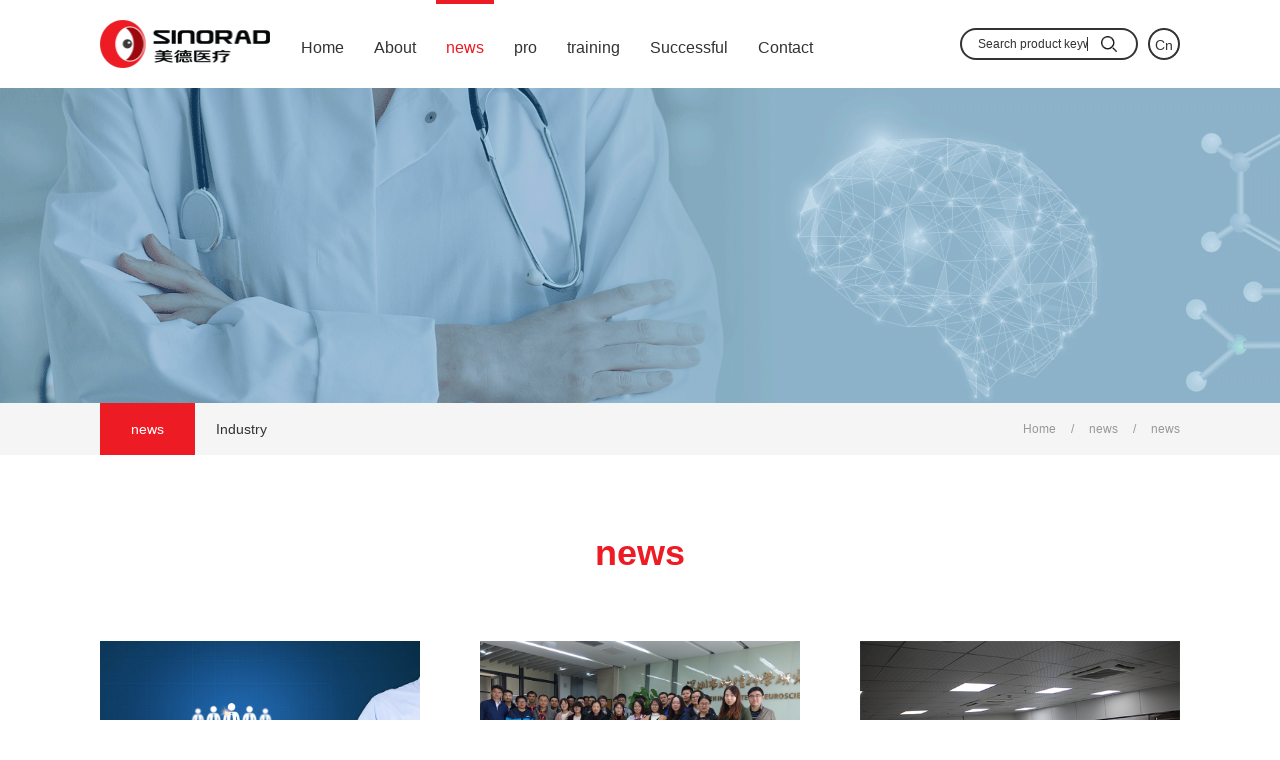

--- FILE ---
content_type: text/html; charset=utf-8
request_url: http://sinorad.com/en-news-dynamic.html?page=11
body_size: 6196
content:
<!DOCTYPE html>
<html>

<head>
  <meta charset="utf-8">
  <!-- 公用mate、link调用 -->
    <title>news</title>
<meta name="keywords" content="news"/>
<meta name="description" content="news"/>
<meta http-equiv="X-UA-Compatible" content="IE=edge">
<meta name="viewport" content="width=device-width,initial-scale=1,minimum-scale=1,maximum-scale=1,user-scalable=no" />
<meta name="format-detection" content="telephone=no" />
<meta name="apple-mobile-web-app-capable" content="yes" />
<meta name="apple-mobile-web-app-status-bar-style" content="white" />
<meta name="apple-mobile-web-app-capable" content="yes">
<link rel="shortcut icon" href="/uploads/log/log.ico"/>
<link rel="bookmark" href="/uploads/log/log.ico"/>
<link rel="stylesheet" href="/webfile/en/layui/css/layui.css">
<link rel="stylesheet" href="/webfile/en/css/bootstrap.css">
<link rel="stylesheet" href="/webfile/en/css/reset.css">
<link rel="stylesheet" href="/webfile/en/css/common.css">
<link rel="stylesheet" href="/webfile/en/css/baguetteBox.css">
<script src='/webfile/en/js/jquery-3.5.1.min.js' charset='utf-8'></script>
<script src="/webfile/en/js/jquery.lazyload.min.js"></script>
<script src="/webfile/en/js/baguetteBox.js"></script>
<script src="/webfile/en/js/scrollReveal.js"></script>

  <!-- 公用mate、link调用 -->
  <link rel="stylesheet" href="/webfile/en/css/swiper.min.css"><!-- 滚动图样式 -->
  <link rel="stylesheet" href="/webfile/en/css/child.css">
  <link rel="stylesheet" href="/webfile/en/css/news.css">
  <!-- Modernizr 检测用户浏览器HTML5和CSS3能力-->
  <script type="text/javascript" src="/webfile/en/js/modernizr.js"></script>
  <!-- HTML5 shim and Respond.js IE8 support of HTML5 elements and media queries -->
  <!--[if lt IE 9]>
	  <script src="/webfile/en/js/html5shiv.min.js"></script>
	  <script src="/webfile/en/js/respond.min.js"></script>
	<![endif]-->
</head>

<body>
  <!-- 头部 开始 -->
  <div class="header">
	<div class="container">
		<div class="header-content clearfix">
			<div class="left-logo">
				<a href="/en/index.html">
					<div class="logo-box">
						<img src="/uploads/log/log.png" alt="Shenzhen Sinorad Medical Electronics Co., Ltd.,">
					</div>
				</a>
			</div>
			<div class="nav">
				<div class="nav-title clearfix">
					<h3 class="fl">Catalogue</h3>
					<img alt="" class="fr nav-close" src="/webfile/en/images/icon/icon-nav-close.png">
				</div>
				<ul class="nav-list clearfix">
					<li class="first-nav" id="in1">
						<h3><a href="/en/index.html">Home</a></h3>
					</li>
											<li class="first-nav" id="in2">
							<h3>
								<a href="/en/about.html" title="About">About</a>
								<i class="layui-icon layui-icon-down second-navbtn"></i>
							</h3>
							<div class="sec-nav">
								<ul>
																			<li>
											<h5><a href="/en-about-intro.html" title="Company Profile">Company Profile</a></h5>
										</li>
																			<li>
											<h5><a href="/en-about-culture.html" title="development history">development history</a></h5>
										</li>
																			<li>
											<h5><a href="/en-about-process.html" title="Culture">Culture</a></h5>
										</li>
																			<li>
											<h5><a href="/en-about-certificate.html" title="Qualification certificate">Qualification certificate</a></h5>
										</li>
																			<li>
											<h5><a href="/en-about-concept.html" title="Talent concept">Talent concept</a></h5>
										</li>
																			<li>
											<h5><a href="/en-about-experts.html" title="experts">experts</a></h5>
										</li>
																	</ul>
							</div>
						</li>
												<li class="first-nav" id="in3">
							<h3>
								<a href="/en/news.html" title="news">news</a>
								<i class="layui-icon layui-icon-down second-navbtn"></i>
							</h3>
							<div class="sec-nav">
								<ul>
																			<li>
											<h5><a href="/en-news-dynamic.html" title="news">news</a></h5>
										</li>
																			<li>
											<h5><a href="/en-news-27.html" title="Industry">Industry</a></h5>
										</li>
																	</ul>
							</div>
						</li>
													<li class="first-nav" id="in4">
								<h3>
									<a href="/en/pro.html" title="pro">pro</a>
									<i class="layui-icon layui-icon-down second-navbtn"></i>
								</h3>
								<div class="sec-nav">
									<ul>
																					<li>
												<h5><a href="/en-pro-28.html" title="Brain">Brain</a></h5>
											</li>
																					<li>
												<h5><a href="/en-pro-29.html" title="Image">Image</a></h5>
											</li>
																					<li>
												<h5><a href="/en-pro-30.html" title="Research">Research</a></h5>
											</li>
																					<li>
												<h5><a href="/en-pro-31.html" title="相关软件 data">相关软件 data</a></h5>
											</li>
																			</ul>
								</div>
							</li>
													<li class="first-nav" id="in5">
								<h3>
									<a href="/en/train.html" title="training">training</a>
									<i class="layui-icon layui-icon-down second-navbtn"></i>
								</h3>
								<div class="sec-nav">
									<ul>
																					<li>
																									<h5><a href="/en-train-33.html" title="notification">notification</a></h5>
												
											</li>
																					<li>
																									<h5><a href="/en-train-34.html" title="Download">Download</a></h5>
												
											</li>
																					<li>
																									<h5><a href="https://applqvemzai7755.pc.xiaoe-tech.com/index" target="_blank" title="lecture">lecture</a></h5>
												
											</li>
																			</ul>
								</div>
							</li>
													<li class="first-nav" id="in6">
								<h3>
									<a href="/en/cases.html" title="Successful">Successful</a>
									<i class="layui-icon layui-icon-down second-navbtn"></i>
								</h3>
								<div class="sec-nav">
									<ul>
																					<li>
												<h5><a href="/en-cases-12.html" title="重点客户en">重点客户en</a></h5>
											</li>
																					<li>
												<h5><a href="/en-cases-14.html" title="客户代表作en">客户代表作en</a></h5>
											</li>
																			</ul>
								</div>
							</li>
													<li class="first-nav" id="in7">
								<h3>
									<a href="/en/contact.html" title="Contact">Contact</a>
									<i class="layui-icon layui-icon-down second-navbtn"></i>
								</h3>
								<div class="sec-nav">
									<ul>

																					<li>
												<h5><a href="/en-contact-13.html" title="contact">contact</a></h5>
											</li>
																					<li>
												<h5><a href="/en-contact-40.html" title="Join">Join</a></h5>
											</li>
																			</ul>
								</div>
							</li>
										</ul>

			</div>
			
			<div class="right-btn">
				<div class="nav-btn">
					<img src="/webfile/en/images/icon/icon-nav.png" alt="">
				</div>
			</div>

			<div class="right-control">
				<div class="search-box">
					<form action="/en/search.html" >
						<input type="hidden" name="token" value="333022c5ecc120958e76b34a93397fd7" />						<input type="text" name="title"  placeholder="Search product keywords">
						<button type="submit"></button>
						<a href="/en/search.html" class="mb-search"><img src="/webfile/en/images/icon/search.png" alt=""></a>
					</form>
				</div>
				<div class="language">
					<a href="/index.html">Cn</a>
				</div>
			</div>
		</div>
	</div>
	<div class="nav-bg"></div>
</div>
<div class="header-top"></div>
  <!-- 头部 结束 -->

  <!-- banner 开始 -->
  <div class="index-banner">
    <div class="pc-banner">
      <img src="/uploads/admin/image/20240605/4771e429c3b83dc46e39cbeb6f09dd9d.png" class="lazy img-auto" data-original="/uploads/admin/image/20240605/4771e429c3b83dc46e39cbeb6f09dd9d.png" alt="">
    </div>
    <div class="mb-banner">
      <img src="/uploads/admin/image/20240605/1d8695688f06c7b4f65c95831f35a592.png" class="lazy img-auto" data-original="/uploads/admin/image/20240605/1d8695688f06c7b4f65c95831f35a592.png" alt="">
    </div>
  </div>
  <!-- banner 结束 -->
  <!-- 内容开始 -->
  <div class="news">
    <div class="brand">
      <div class="container">
        <div class="brand-content">
          <div class="swiper-left">
            <div class="swiper-container">
              <div class="swiper-wrapper">
                                        <div class="swiper-slide active " >
                        <a href="/en-news-dynamic.html">news</a>
                      </div>
                                        <div class="swiper-slide " >
                        <a href="/en-news-27.html">Industry</a>
                      </div>
                  
              </div>
            </div>
          </div>
          <div class="nav-right">
            <span><a href="/en/index.html">Home</a><i>/</i><a href="/en/news.html">news</a><i>/</i><a href="/en-news-dynamic.html">news</a></span>
          </div>
        </div>
      </div>
    </div>
    <div class="inner-content">
      <div class="container">
        <div class="title" data-scroll-reveal="bottom and move 40px over .3s">
          <h1>news</h1>
        </div>
       <div class="news-content">
       <ul class="clearfix" id="list_box">
                              <li data-scroll-reveal="bottom and move 40px over .3s">
                    <a href="/en-news-show-398.html" title="美德医疗喜迎孔雀人才">
                      <div class="img-box">
                        <img src="/uploads/admin/image/50/2658/image/人才2_副本.jpg" class="img-auto lazy" data-original="/uploads/admin/image/50/2658/image/人才2_副本.jpg" onerror="this.onerror=null;this.src='/webfile/en/images/mr.jpg'"  alt="">
                      </div>
                      <div class="info-box">
                        <div class="date">2018-01-10</div>
                        <h3 class="ellipsis">美德医疗喜迎孔雀人才</h3>
                        <div class="news-more">Learn more<i class="arrow">&#xe600;</i></div>
                      </div>
                    </a>
                  </li>
                              <li data-scroll-reveal="bottom and move 40px over .3s">
                    <a href="/en-news-show-397.html" title="第二届Task_fMRI培训圆满结束_1">
                      <div class="img-box">
                        <img src="/uploads/admin/image/50/2657/image/DSC00935_副本.jpg" class="img-auto lazy" data-original="/uploads/admin/image/50/2657/image/DSC00935_副本.jpg" onerror="this.onerror=null;this.src='/webfile/en/images/mr.jpg'"  alt="">
                      </div>
                      <div class="info-box">
                        <div class="date">2017-12-20</div>
                        <h3 class="ellipsis">第二届Task_fMRI培训圆满结束_1</h3>
                        <div class="news-more">Learn more<i class="arrow">&#xe600;</i></div>
                      </div>
                    </a>
                  </li>
                              <li data-scroll-reveal="bottom and move 40px over .3s">
                    <a href="/en-news-show-135.html" title="美德医疗打开Task-fMRI技术培训新篇章en">
                      <div class="img-box">
                        <img src="/uploads/admin/image/20210712/3248cb91657f2f5ec3bbe0b8a8d45d51.png" class="img-auto lazy" data-original="/uploads/admin/image/20210712/3248cb91657f2f5ec3bbe0b8a8d45d51.png" onerror="this.onerror=null;this.src='/webfile/en/images/mr.jpg'"  alt="">
                      </div>
                      <div class="info-box">
                        <div class="date">2017-09-30</div>
                        <h3 class="ellipsis">美德医疗打开Task-fMRI技术培训新篇章en</h3>
                        <div class="news-more">Learn more<i class="arrow">&#xe600;</i></div>
                      </div>
                    </a>
                  </li>
                              <li data-scroll-reveal="bottom and move 40px over .3s">
                    <a href="/en-news-show-395.html" title="Task_fMRI_1">
                      <div class="img-box">
                        <img src="/uploads/admin/image/50/2650/image/IMG_4633.png" class="img-auto lazy" data-original="/uploads/admin/image/50/2650/image/IMG_4633.png" onerror="this.onerror=null;this.src='/webfile/en/images/mr.jpg'"  alt="">
                      </div>
                      <div class="info-box">
                        <div class="date">2017-09-21</div>
                        <h3 class="ellipsis">Task_fMRI_1</h3>
                        <div class="news-more">Learn more<i class="arrow">&#xe600;</i></div>
                      </div>
                    </a>
                  </li>
                              <li data-scroll-reveal="bottom and move 40px over .3s">
                    <a href="/en-news-show-394.html" title="1501636426728">
                      <div class="img-box">
                        <img src="/uploads/admin/image/50/2643/image/2.jpg" class="img-auto lazy" data-original="/uploads/admin/image/50/2643/image/2.jpg" onerror="this.onerror=null;this.src='/webfile/en/images/mr.jpg'"  alt="">
                      </div>
                      <div class="info-box">
                        <div class="date">2017-08-02</div>
                        <h3 class="ellipsis">1501636426728</h3>
                        <div class="news-more">Learn more<i class="arrow">&#xe600;</i></div>
                      </div>
                    </a>
                  </li>
                              <li data-scroll-reveal="bottom and move 40px over .3s">
                    <a href="/en-news-show-392.html" title="1499828881597">
                      <div class="img-box">
                        <img src="/uploads/admin/image/50/2639/image/1.jpg" class="img-auto lazy" data-original="/uploads/admin/image/50/2639/image/1.jpg" onerror="this.onerror=null;this.src='/webfile/en/images/mr.jpg'"  alt="">
                      </div>
                      <div class="info-box">
                        <div class="date">2017-07-12</div>
                        <h3 class="ellipsis">1499828881597</h3>
                        <div class="news-more">Learn more<i class="arrow">&#xe600;</i></div>
                      </div>
                    </a>
                  </li>
                    </ul>
           <if condition="count($arr) gt 0">
<div class="page01 clearfix">  
	<div class="paging-box"> <a class="num" href="/en-news-dynamic.html?page=10">＜</a> <a class="num" href="/en-news-dynamic.html?page=1">1</a> <a class="num" href="/en-news-dynamic.html?page=2">2</a> <a class="num">...</a> <a class="num" href="/en-news-dynamic.html?page=8">8</a> <a class="num" href="/en-news-dynamic.html?page=9">9</a> <a class="num" href="/en-news-dynamic.html?page=10">10</a> <a class="current">11</a> <a class="num" href="/en-news-dynamic.html?page=12">12</a> <a class="num" href="/en-news-dynamic.html?page=13">13</a> <a class="num" href="/en-news-dynamic.html?page=14">14</a> <a class="num">...</a> <a class="num" href="/en-news-dynamic.html?page=41">41</a> <a class="num" href="/en-news-dynamic.html?page=42">42</a>  <a class="num" href="/en-news-dynamic.html?page=12">＞</a>   <input class="turn" type="text" id="topage"  onblur="checkRate();" onkeyup="checkRate();" onafterpaste="checkRate();"/> <input class="go" type="button" id="gopage" value="GO" rel="/en-news-dynamic.html?page=1"/> </div></div>
<div class="list-more">
	<a class="loadmore-style loadmore-btn" href="javascript://;">Load more<i class="layui-icon layui-icon-addition"></i></a>
</div>
       </div>
      </div>
    </div>
  </div>

  <!-- 内容结束 -->

  <!-- 底部 开始 -->
  <div class="footer">
	<div class="container">
		<div class="footer-content clearfix">

			<div class="footer-nav">
									<dl>
						<dt>About<i class="iconfont">&#xe612;</i></dt>
														<dd><a href="/en-about-intro.html" title="Company Profile">Company Profile</a></dd>
															<dd><a href="/en-about-culture.html" title="development history">development history</a></dd>
															<dd><a href="/en-about-process.html" title="Culture">Culture</a></dd>
															<dd><a href="/en-about-certificate.html" title="Qualification certificate">Qualification certificate</a></dd>
															<dd><a href="/en-about-concept.html" title="Talent concept">Talent concept</a></dd>
															<dd><a href="/en-about-experts.html" title="experts">experts</a></dd>
												</dl>
									<dl>
						<dt>news<i class="iconfont">&#xe612;</i></dt>
														<dd><a href="/en-news-dynamic.html" title="news">news</a></dd>
															<dd><a href="/en-news-27.html" title="Industry">Industry</a></dd>
												</dl>
									<dl>
						<dt>pro<i class="iconfont">&#xe612;</i></dt>
														<dd><a href="/en-pro-28.html" title="Brain">Brain</a></dd>
															<dd><a href="/en-pro-29.html" title="Image">Image</a></dd>
															<dd><a href="/en-pro-30.html" title="Research">Research</a></dd>
															<dd><a href="/en-pro-31.html" title="相关软件 data">相关软件 data</a></dd>
												</dl>
									<dl>
						<dt>training<i class="iconfont">&#xe612;</i></dt>
															<dd><a href="/en-train-33.html" title="notification">notification</a></dd>
																	<dd><a href="/en-train-34.html" title="Download">Download</a></dd>
																	<dd><a href="https://applqvemzai7755.pc.xiaoe-tech.com/index" target="_blank" title="lecture">lecture</a></dd>
													</dl>
									<dl>
						<dt>Successful<i class="iconfont">&#xe612;</i></dt>
														<dd><a href="/en-cases-12.html" title="重点客户en">重点客户en</a></dd>
															<dd><a href="/en-cases-14.html" title="客户代表作en">客户代表作en</a></dd>
												</dl>
									<dl>
						<dt>Contact<i class="iconfont">&#xe612;</i></dt>
														<dd><a href="/en-contact-13.html" title="contact">contact</a></dd>
															<dd><a href="/en-contact-40.html" title="Join">Join</a></dd>
												</dl>
							</div>
			<div class="footer-left">
				<div class="footer-contact">
					<h6>Contact information</h6>
					<div class="company-info">
						<h5><i><img src="/webfile/en/images/icon/local.png" alt=""></i><span>Address：3A1&3B2, Block AB, Building 8, Xinghua Industrial Building, 4 Gongye 6th Road, Huaguoshan Community, Zhaoshang Street, Nanshan District, Shenzhen</span></h5>
						<h5><i><img src="/webfile/en/images/icon/phone.png" alt=""></i><span>Telephone：0755-26861119</span></h5>
						<h5><i><img src="/webfile/en/images/icon/fox.png" alt=""></i><span>Fax：0755-26862769</span></h5>
						<h5><i><img src="/webfile/en/images/icon/tel.png" alt=""></i><span>After-Sale Service Hotline：4008-658-268</span></h5>
						<!--<h5><i><img src="/webfile/en/images/icon/tel.png" alt=""></i><span>Sales service hotline：</span></h5>-->
						<h5><i><img src="/webfile/en/images/icon/email.png" alt=""></i><span>Email：webmaster@sinorad.com</span></h5>
						<h5><i class="wechat-ico"><img class="noColor" src="/webfile/en/images/icon/wechat.png" alt=""><img class="colorful" src="/webfile/en/images/icon/wechat-active.png" alt=""></i><div class="wechat-box">
								<img src="/uploads/log/wx.jpg" alt="">
								<span>Official account</span>
							</div>
						</h5>
					</div>
				</div>
			</div>
		</div>
	</div>
	<div class="copyright">
		<div class="container clearfix">
			<p class="cp-left fl"><img src="/webfile/en/images/ht/police.png" alt=""> © 2021  Shenzhen Sinorad Medical Electronic Co., Ltd. All rights reserved<a href="http://beian.miit.gov.cn/" target="_blank">YUE ICP No. 11044252</a><a href="javascript:;">互联网药品信息服务备案编号:粤网药信备字(2025)第00866号</a></p>
			<p class="cp-right fr">
				<a href="/en-fwtk.html"  rel="nofollow">Terms of service</a>
				<!--<span> | </span>
				<a href="/en/contact.html"  rel="nofollow">Technical support</a>-->
			</p>
		</div>
	</div>
</div>







  <!-- 底部 结束 -->
  <script src='/webfile/en/js/public.js' charset='utf-8'></script><!-- 公用JS -->
  <script src="/webfile/en/js/swiper4.min.js"></script><!-- 滚动图插件 -->
  <script type="text/javascript">
//分页搜索
$("#gopage").click(function(){
	var gourl=$(this).attr("rel");
	var p=parseInt($("#topage").val());
	if(!isNaN(p) && p>0){
		location.href=gourl.replace(/page=1/g,"page="+p);
	}
});

//输入数字
function checkRate(){    
	var nubmer = parseInt($("#topage").val());
	if(isNaN(nubmer)||nubmer<=0||!(/^\d+$/.test(nubmer))){ 
		$("#topage").val("");
		return false; 
	} 
}

var ljz1="Loading...";
var ljz2="Finished loading";
var ljz3="Load more";
var cpage="42";//总页数
var mpage="6";//每页
var cid="26";
var title="";
var cs="1";
var srl="/en/news/indexjzn.html";
</script>
<script src="/webfile/en/js/load.js"></script>
  <script>
    GetCurStyle("home3");

    var activeIndex = 0;
    var swiper = new Swiper('.brand .swiper-left .swiper-container', {
      slidesPerView: 6,
      // spaceBetween: 40,
      initialSlide: activeIndex,
      breakpoints: {
        1440: {
          // spaceBetween: 20,
        },
        768: {
          slidesPerView: 5,
          // spaceBetween: 20,
        },
        550: {
          slidesPerView: 4,
          // spaceBetween: 10,
        }
      }
    });
    $(".brand .swiper-left .swiper-slide").eq(activeIndex).addClass("active").siblings().removeClass("active");
    window.scrollReveal = new scrollReveal();
  </script>

</body>

</html>

--- FILE ---
content_type: text/css
request_url: http://sinorad.com/webfile/en/css/reset.css
body_size: 1921
content:
@charset "utf-8";

body {
    font-family: "微软雅黑", "Arial";
    color: #333;
    font-size: 12px;
    padding: 0;
    width: 100%;
    /* min-width: 320px; */
    margin: 0 auto;
}

h1,
h2,
h3,
h4,
h5,
h6,
blockquote,
dl,
p,
dt,
dd,
ul,
ol,
li,
pre,
fieldset,
lengend,
button,
input,
textarea,
th,
td {
    margin: 0;
    padding: 0;
    font-weight: normal;
    line-height: normal;
    -webkit-tap-highlight-color: rgba(255, 255, 255, 0);
    -moz-user-focus: none;
    -moz-user-select: none;
}

a {
    text-decoration: none;
    outline: none;
    color: #333;
}

a:focus,
a:hover {
    /* color: #333; */
    text-decoration: none;
    -webkit-tap-highlight-color: rgba(255, 255, 255, 0);
    -webkit-user-select: none;
    -moz-user-focus: none;
    -moz-user-select: none;
}

img {
    border: 0;
    vertical-align: middle;
}

input {
    border: none;
    outline: none;
}

ol,
ul{
    list-style: none;
}

h1,
h2,
h3,
h4,
h5,
h6 {
    font-weight: normal;
    font-size: 100%;
}

* {
    -webkit-box-sizing: border-box;
    -moz-box-sizing: border-box;
    box-sizing: border-box;
}

em,
i,
b {
    font-style: normal;
}

/*合并表格边框，设置边框距为零*/
/* table {
    border-collapse: collapse;
    border-spacing: 0;
} */

/*清除浮动*/
.clear {
    clear: both;
}

.clearfix::after {
    clear: both;
    content: '';
    display: block;
}

/*强制换行*/
.break_word {
    word-wrap: break-word;
    word-break: break-all;
}

/*禁止换行*/
.keep_all {
    word-break: keep-all;
    white-space: nowrap;
}

/*超出省略号，仅限单行，并且需要设定一个宽度*/
.ellipsis {
    overflow: hidden;
    text-overflow: ellipsis;
    display: block;
    white-space: nowrap;
}

/*定义两行超出省略号*/
.clamp2 {
    overflow: hidden;
    text-overflow: ellipsis;
    display: -webkit-box;
    -webkit-box-orient: vertical;
    -webkit-line-clamp: 2;
}

.clamp3 {
    overflow: hidden;
    text-overflow: ellipsis;
    display: -webkit-box;
    -webkit-box-orient: vertical;
    -webkit-line-clamp: 3;
}

/*段落两端对齐*/
.case_intro,
.txt_justify {
    text-align: justify;
    text-justify: inter-ideograph;
}


/*取消输入框的焦点状态*/
input,
textarea,
button,
select {
    outline: none;
    outline-style: none;
    outline-width: initial;
    outline-color: initial;
    -webkit-tap-highlight-color: rgba(0, 0, 0, 0);
    appearance: none;
    -webkit-appearance: none;
    -moz-appearance: none;
    -ms-appearance: none;
}

input {
    border-radius: 0px;
}

input[type="button"],
input[type="submit"],
input[type="reset"] {
    -webkit-appearance: none;
}

/*输入框默认值的颜色*/
input::-moz-placeholder {
    /* Mozilla Firefox 4 to 18 */
    color: #999;
}

input::-moz-placeholder {
    /* Mozilla Firefox 19+ */
    color: #999;
}

input::-ms-input-placeholder {
    color: #999;
}

input::-webkit-input-placeholder {
    color: #999;
}

/*隐藏*/
.hide {
    display: none;
}

/*浮动*/
.fl {
    float: left;
}

.fr {
    float: right;
}



.swiper-container {
    width: 100%;
    height: 100%;
}

.swiper-slide {
    text-align: center;

    /* Center slide text vertically */
    display: -webkit-box;
    display: -ms-flexbox;
    display: -webkit-flex;
    display: flex;
    -webkit-box-pack: center;
    -ms-flex-pack: center;
    -webkit-justify-content: center;
    justify-content: center;
    -webkit-box-align: center;
    -ms-flex-align: center;
    -webkit-align-items: center;
    align-items: center;
}


.main {
    width: 100%;
    margin: 0 auto;
    transition: all 1s;
    -webkit-transition: all 1s;
}


  @font-face {
    font-family: 'iconfont';  /* project id 2258298 */
    src: url('//at.alicdn.com/t/font_2258298_3ke4w89y1pv.eot');
    src: url('//at.alicdn.com/t/font_2258298_3ke4w89y1pv.eot?#iefix') format('embedded-opentype'),
    url('//at.alicdn.com/t/font_2258298_3ke4w89y1pv.woff2') format('woff2'),
    url('//at.alicdn.com/t/font_2258298_3ke4w89y1pv.woff') format('woff'),
    url('//at.alicdn.com/t/font_2258298_3ke4w89y1pv.ttf') format('truetype'),
    url('//at.alicdn.com/t/font_2258298_3ke4w89y1pv.svg#iconfont') format('svg');
  }
  
  .iconfont{font-family:"iconfont"!important;font-style:normal;}


--- FILE ---
content_type: text/css
request_url: http://sinorad.com/webfile/en/css/common.css
body_size: 4736
content:
.fl {
	float: left;
}

.fr {
	float: right;
}

.clearfix::after {
	content: '';
	display: block;
	clear: both;
}

.img-auto {
	width: 100%;
	height: 100%;
	object-fit: cover;
}

.img-fix {
	max-width: 100%;
	max-height: 100%;
}

.text_after::after {
	content: '...';
	display: block;
	position: absolute;
	line-height: 30px;
	color: #333;
	right: 0;
	bottom: 0;
	padding-left: 20px;    /* 省略号宽度 */
	background: -webkit-linear-gradient(left, transparent, #f5f5f5 55%);    /* #fff为遮罩颜色，下同↓ */
	background: -o-linear-gradient(right, transparent, #f5f5f5 55%);
	background: -moz-linear-gradient(right, transparent, #f5f5f5 55%);
	background: linear-gradient(to right, transparent, #f5f5f5 55%);
}


.container {
	width: 1600px;
	padding: 0;
	margin: 0 auto;
}

.header {
	background-color: #fff;
	position: fixed;
	width: 100%;
	transition: all .3s;
	top: 0;
	left: 0;
	z-index: 100;
}

.header.scroll {
	background-color: #fff;
	box-shadow: 0 0 10px 0 rgba(0, 0, 0, .2);
}

.header-top {
	background-color: #fff;
	width: 100%;
	height: 88px;
}

.header-container {
	width: 1660px;
	margin: 0 auto;

}

.nav-bg {
	position: fixed;
	width: 100%;
	right: 0px;
	top: 0px;
	height: 100%;
	background: #000;
	opacity: 0.5;
	filter: alpha(opacity=50);
	z-index: 200;
	display: none;
}

.header-content {
	height: 88px;
	display: flex;
	align-items: center;
}

.header .left-logo {
	width: 170px;
}

.header .left-logo .logo-box {
	width: 100%;
}

.header .left-logo .logo-box img {
	width: 100%;
	max-width: 100%;
}

.header .nav {
	width: 58.5%;
	margin: 0 auto;
}

.header .nav .nav-title {
	display: none;
}

.header .nav .nav-list .first-nav {
	float: left;
	margin-right: 35px;
}

.header .nav .nav-list .first-nav:last-child {
	margin-right: 0;
}

.header .nav .nav-list .first-nav h3 {
	line-height: 88px;
	height: 88px;
	padding: 0 20px;
	border-top: 4px solid transparent;
	box-sizing: border-box;
	transition: all .3s;

}

.header .nav .nav-list .first-nav h3 a {
	color: #333;
	font-size: 16px;
	transition: all .3s;
	display: inline-block;
	width: 100%;
	height: 100%;
	line-height: 88px;
}

.header .nav .nav-list .first-nav.cur h3 {
	border-top: 4px solid #ed1b23;
}

.header .nav .nav-list .first-nav.cur h3 a {
	color: #ed1b23;
}

.header .nav .nav-list .first-nav:hover h3 {
	border-top: 4px solid #ed1b23;
}

.header .nav .nav-list .first-nav:hover h3 a {
	color: #ed1b23;
}

.header .nav .nav-list .first-nav {
	position: relative;
}

.header .nav .nav-list .first-nav .layui-icon {
	display: none;
}

.header .nav .nav-list .first-nav:hover .sec-nav {
	transform: rotateX(0) translateX(-50%);
	-webkit-transform: rotateX(0) translateX(-50%);
	-moz-transform: rotateX(0) translateX(-50%);
	-ms-transform: rotateX(0) translateX(-50%);
}

.header .nav .nav-list .sec-nav {
	/* width: 170px; */
	padding: 0 15px;
	text-align: center;
	position: absolute;
	top: 88px;
	/* left: calc(50% - 85px); */
	left: 50%;
	transform-origin: top;
	background-color: #fff;
	transform: rotateX(90deg) translateX(-50%);
	-webkit-transform: rotateX(90deg) translateX(-50%);
	-moz-transform: rotateX(90deg) translateX(-50%);
	-ms-transform: rotateX(90deg) translateX(-50%);
	transition: all .3s;
}

.header .nav .nav-list .sec-nav ul {
	width: 100%;
}

.header .nav .nav-list .sec-nav ul li {
	width: 100%;
	padding: 0 10px;
}

.header .nav .nav-list .sec-nav ul li h5 {
	width: 100%;
}

.header .nav .nav-list .sec-nav a {
	font-size: 14px;
	line-height: 40px;
	color: #333;
	overflow: hidden;
	text-overflow: ellipsis;
	display: block;
	white-space: nowrap;
}

.header .nav .nav-list .sec-nav a:hover {
	color: #ed1b23;
}

.right-control {
	display: flex;
}

.right-control .search-box {
	width: 178px;
	height: 32px;
	padding: 6px 16px;
	box-sizing: border-box;
	position: relative;
	border: 2px solid #333;
	border-radius: 20px;
}

.right-control .search-box .mb-search {
	display: none;
	width: 100%;
	height: 100%;
}

.right-control .search-box .mb-search img {
	width: 100%;
	height: 100%;
}

.right-control .search-box input {
	width: calc(100% - 32px);
	color: #333;
	font-size: 12px;
	border-right: 1px solid #333;
	background-color: #fff;
	box-shadow: 0 0 0 1000px white inset;
}

.right-control .search-box input::placeholder {
	color: #333;
}

.right-control .search-box button {
	vertical-align: top;
	margin-left: 10px;
	width: 16px;
	height: 16px;
	border: 0;
	outline: 0;
	background-image: url('../images/icon/search.png');
	background-position: center;
	background-repeat: no-repeat;
	background-size: cover;
	background-color: transparent;
	/* position: absolute;
	top: 50%;
	right: 0;
	transform: translateY(-50%); */
}

.right-control .language {
	margin-left: 10px;
	width: 32px;
	height: 32px;
	border: 2px solid #333;
	box-sizing: border-box;
	border-radius: 50%;
	line-height: 30px;
	text-align: center;
}

.right-control .language a {
	font-size: 14px;
	color: #333;
}

.header .right-btn {
	display: none;
}

.index-banner .pc-banner {
	display: block;
}

.index-banner .mb-banner {
	display: none;
}

.more {
	width: 205px;
	height: 52px;
	background-color: #fff;
	border-radius: 50px;
	font-size: 16px;
	color: #999;
	line-height: 52px;
	text-align: center;
	border: 1px solid #e0e0e0;
}

.more a {
	color: #999;
	font-size: 16px;
}

.more i {
	margin-left: 56px;
	font-size: 24px;
	vertical-align: top;
}

.more:hover {
	background-color: #ed1b23;
	color: #fff;
	border: 1px solid #ed1b23;
	transition: all .3s;
}

.more:hover a {
	color: #fff;
}

.index-banner {
	position: relative;
}

.index-banner .info {
	position: absolute;
	top: 35%;
}

.index-banner .info h3 {
	font-size: 48px;
	line-height: 68px;
	color: #333;
	text-align: left;
	font-weight: bold;
}

.index-banner img {
	width: 100%;
	max-width: 100%;
}

.title {
	margin-bottom: 50px;
}

.title h3 {
	font-size: 36px;
	line-height: 1;
	color: #ed1b23;
}


@media(max-width:1680px) {
	.container {
		width: 1400px;
	}

	.header .nav {
		width: 60%;
	}

	.header .nav .nav-list .first-nav {
		margin-right: 20px;
	}

	.footer .footer-nav .footer-list {
		margin-right: 42px;
	}

	.more {
		width: 160px;
		height: 45px;
		line-height: 45px;
		font-size: 14px;
	}

	.more i {
		margin-left: 15px;
	}
}

@media(max-width:1440px) {
	.container {
		width: 1080px;
	}

	.header .nav .nav-list .first-nav h3 {
		padding: 0 10px;
	}

	.index-banner .info h3 {
		font-size: 42px;
		line-height: 56px;
	}

	.header .nav .nav-list .first-nav {
		margin-right: 10px;
	}
}

@media(max-width:1200px) {
	.container {
		width: 991px;
	}

	.header .left-logo {
		width: 140px;
	}

	.header .nav .nav-list .first-nav {
		margin-right: 6px;
	}

	.index-banner .info h3 {
		font-size: 36px;
		line-height: 46px;
	}

	.more {
		width: 140px;
		height: 40px;
		line-height: 40px;
		font-size: 12px;
	}

}

@media(max-width:1080px) {
	.container {
		width: 100%;
		padding: 0 3%;
	}

	.header-container {
		width: 100%;
		padding: 0 3%;
	}

	.header .nav {
		width: 70%;
		height: 100%;
		position: fixed;
		top: 0;
		left: -100%;
		z-index: 999;
		background-color: #fff;
		overflow-y: scroll;
		transition: all .3s;
	}

	.right-control {
		float: right;
		height: 100%;
		align-items: center;
		margin-right: 10px;
	}

	.right-control .search-box {
		width: 32px;
		height: 32px;
		border-radius: 50%;
		padding: 5px;
	}

	.right-control .search-box input {
		display: none;
	}

	.right-control .search-box button {
		display: none;
	}

	.right-control .search-box .mb-search {
		display: block;
	}

	.right-control .search-box .mb-search img {
		vertical-align: top;
	}

	.header .nav .nav-title {
		display: block;
	}

	.header .nav.in {
		left: 0;
	}

	.nav .nav-title {
		padding: 15px 2.5%;
		border-bottom: 2px solid #ed1b23;
	}

	.nav .nav-title h3 {
		font-size: 16px;
		color: #333;
	}

	.nav .nav-title .nav-close {
		width: 24px;
		height: 24px;
	}

	.header .nav .nav-list .first-nav .layui-icon {
		display: inline-block;
		float: right;
		color: #666;
		transform-origin: center;
		transition: all .3s;
	}

	.header .nav .nav-list {
		padding: 0 2.5%;
	}

	.header .nav .nav-list .first-nav {
		width: 100%;
		margin-right: 0;
	}

	.header .nav .nav-list .first-nav h3 {
		line-height: 48px;
		height: 48px;
		font-size: 16px;
		border-bottom: 1px dashed #666;
		border-top: 0;
	}

	.header .nav .nav-list .first-nav h3 a {
		line-height: 48px;
		display: inline;
	}

	.header .nav .nav-list .first-nav.cur h3 {
		border-top: 0;
	}

	.header .nav .nav-list .first-nav:hover h3 {
		border-top: 0;
	}

	.header .nav .nav-list .first-nav:hover h3 a {
		border: 0;
	}

	.header .nav .nav-list .first-nav.cur h3 a {
		border: 0;
	}

	.header .nav .nav-list .first-nav h3 a {
		font-size: 16px;
	}

	.header .nav .nav-list .sec-nav {
		width: 100%;
		text-align: left;
		padding: 0%;
		padding-left: 15px;
		position: static;
		display: none;
		transform: rotateX(0);
		-webkit-transform: rotateX(0);
		-moz-transform: rotateX(0);
		-ms-transform: rotateX(0);
		border-bottom: 0;
	}

	.header .nav .nav-list .first-nav:hover .sec-nav {
		transform: rotateX(0);
		-webkit-transform: rotateX(0);
		-moz-transform: rotateX(0);
		-ms-transform: rotateX(0);
	}

	.header .nav .nav-list .normal-nav ul li {
		width: 100%;
		text-align: left;
	}

	.header-content {
		display: block;
		height: 60px;
		line-height: 60px;
	}

	.header-top {
		height: 60px;
	}

	.header .left-logo {
		float: left;
	}

	.header .right-ico {
		float: right;
		align-items: center;
	}

	.header .right-user.mb-user {
		display: flex;
		height: auto;
		justify-content: center;
		margin-top: 30px;
	}

	.header .right-user.pc-user {
		display: none;
	}

	.header .right-btn {
		display: block;
		float: right;
	}

	.header .right-btn img {
		width: 20px;
		height: 20px;
	}



	.index-banner .info h3 {
		font-size: 28px;
		line-height: 40px;
	}

	.title {
		margin-bottom: 30px;
	}

	.title h3 {
		font-size: 24px;
	}

	.more {
		width: 110px;
		height: 36px;
		line-height: 36px;
	}

	.more a {
		font-size: 12px;
		display: block;
		width: 100%;
		height: 100%;
	}

	.more i {
		font-size: 14px;
		margin-left: 10px;
	}
}


@media(max-width:768px) {
	.index-banner .pc-banner {
		display: none;
	}

	.index-banner .mb-banner {
		display: block;
	}

	.header .left-logo {
		width: 100px;
	}

	.right-control .search-box {
		width: 26px;
		height: 26px;
	}

	.right-control .language {
		width: 26px;
		height: 26px;
		line-height: 22px;
	}

	.right-control .language a {
		font-size: 12px;
	}

	.header-content {
		display: block;
		height: 50px;
		line-height: 50px;
	}

	.header-top {
		height: 50px;
	}

	.index-banner .info h3 {
		font-size: 20px;
		line-height: 30px;
	}

	.title {
		margin-bottom: 20px;
	}

	.title h3 {
		font-size: 20px;
	}
}


/*页码*/
.list-more {
	width: 100%;
	display: block;
}

.list-more a {
	display: block;
	width: 205px;
	height: 52px;
	margin: 0 auto;
	border: #e0e0e0 solid 2px;
	border-radius: 30px;
	font-size: 16px;
	color: #999;
	text-align: center;
	line-height: 48px;
	transition: all 0.6s;
	-webkit-transition: all 0.6s;
}

.list-more a i {
	margin-left: 60px;
	font-size: 22px;
	vertical-align: bottom;
	font-weight: bold;
}

.list-more a:hover {
	border: #ed1b23 solid 2px;
	color: #ed1b23;
	transition: all 0.6s;
	-webkit-transition: all 0.6s;
}


.page01 {
	text-align: center;
	width: 100%;
	margin-top: 20px;
	font-family: "Arial";
}

.page01 a {
	display: inline-block;
	zoom: 1;
	*display: inline;
	padding: 0 16px;
	height: 40px;
	line-height: 40px;
	margin-left: 7px;
	margin-right: 7px;
	color: #999;
	font-size: 12px;
	cursor: pointer;
	text-align: center;
	background-color: #f5f5f5;
}

.page01 .current {
	color: #fff;
	background: #ed1b23;
}

.page01 a:hover {
	color: #fff;
	background: #ed1b23;
}

.page01 input {
	display: inline-block;
	zoom: 1;
	*display: inline;
	width: 50px;
	padding: 0 8px;
	height: 40px;
	border: none;
	background: #f5f5f5;
	color: #999;
	margin: 0 3px;
}

.page01 input.go {
	border: 2px solid #ed1b23;
	color: #fff;
	background-color: #ed1b23;
}

.page02 {
	float: left;
	width: 100%;
	height: 45px;
	line-height: 45px;
	text-align: center;
	color: #333;
	font-size: 16px;
	background: #f8f8f8;
	margin-top: 20px;
	display: none;
}

@media (max-width: 1080px) {
	.list-more {
		display: block;
		margin-top: 30px;
	}

	.list-more a {
		width: 150px;
		height: 46px;
		line-height: 42px;
		font-size: 12px;
	}

	.list-more a i {
		font-size: 12px;
		margin-left: 20px;
	}

	.page01 {
		display: none;
	}
}

/* 底部 */
.footer {
	width: 100%;
	margin: 0 auto;
	padding-top: 60px;
	background: #1c1c1c;
	position: relative;
}

.footer-content {
	padding-bottom: 65px;
}

.footer-left {
	float: left;
	width: 400px;
	padding-right: 70px;
}
.footer-left .footer-contact h3 {
	font-size: 18px;
	line-height: 1;
	color: #fff;
	margin-bottom: 40px;
}
.footer-left .company-info h5 {
	margin-top: 20px;
	line-height: 18px;
	font-size: 16px;
	color: #666;
	overflow: hidden;
	font-family: "Arial";
	text-align: left;
}

.footer-left .company-info h5 i {
	float: left;
	width: 18px;
	height: 18px;
	display: inline-block;
	vertical-align: middle;
	margin-right: 12px;
}

.footer-left .company-info h5 i img {
	width: 100%;
	height: 100%;
	display: block;
}

.footer-left .company-info h5 span {
	float: left;
	width: calc(100% - 30px);
	font-size: 14px;
}
.footer-left .company-info h5 .wechat-ico {cursor: pointer;}
.footer-left .company-info h5 .wechat-box {
	float: left;
	width: 100px;
	padding: 10px;
	background-color: #fff;
	text-align: center;
	/* display: none; */
	opacity: 0;
	transition: all .5s;
}
.footer-left .company-info h5 .wechat-box.active {opacity: 1;}
.footer-left .company-info h5 .wechat-box span {width: 100%;margin-top: 5px;font-size: 12px;color: #333;}
.footer-left .company-info h5 .wechat-box img {width: 100%;}

.footer-left .company-info h5 .wechat-ico.active .noColor {display: none !important;}
.footer-left .company-info h5 .wechat-ico.active .colorful {display: block;}
.footer-left .company-info h5 .wechat-ico .colorful {display: none;}
.footer-left .company-info h5 .wechat-ico .noColor {display: block;}

.footer-nav {
	float: right;
	display: flex;
	width: calc(100% - 400px);
}

.footer-nav dl {
	flex: 1;
}

.footer-nav dl:last-child {
	width: 75px;
	flex: none;
}

.footer-nav dl dt {
	float: left;
	width: 100%;
	font-size: 16px;
	color: #fff;
	line-height: 1;
	font-family: "微软雅黑";
	border-bottom: 1px solid #333;
	padding-bottom: 40px;
	margin-bottom: 28px;
}

.footer-nav dl dt i {
	display: none;
	transition: all 0.2s;
	-webkit-transition: all 0.2s;
}

.footer-nav dl dd {
	float: left;
	width: 100%;
	overflow: hidden;
	text-overflow: ellipsis;
	display: block;
	white-space: nowrap;
}

.footer-nav dl dd a {
	font-size: 16px;
	color: #666666;
	line-height: 40px;
	transition: all 0.2s;
	-webkit-transition: all 0.2s;
}

.footer-nav dl dd a:hover {
	color: #fff;
}

/* 版权信息 */
.copyright {
	width: 100%;
	border-top: #333 solid 1px;
	font-size: 16px;
	line-height: 28px;
	font-family: "微软雅黑";
	color: #666;
	padding: 20px 0;
}

.copyright .cp-left {
	width: calc(100% - 180px);
}

.copyright .cp-left img {
	width: 25px;
	margin-right: 15px;
}

.copyright .cp-left a {
	margin: 0 5px;
}

.copyright p {
	line-height: 28px;
}

.copyright a {
	font-size: 16px;
	color: #666;
	line-height: 20px;
	font-family: "微软雅黑";
	display: inline;
	transition: all .3s;
}

.copyright a:hover {
	color: #fff;
}


@media (max-width:1080px) {
	.footer {
		padding-top: 12px;
	}
	.footer-left .footer-contact h3 {margin-bottom: 25px;}
	.footer-left {
		float: left;
		width: 100%;
		margin-top: 60px;
		padding-right: 0;
	}

	.footer-left .footer-contact h4 {
		margin-bottom: 30px;
		font-size: 28px;
	}

	.footer-nav {
		width: 100%;
		display: block;
		margin: 0;
	}

	.footer-nav dl {
		width: 100%;
		margin: 0;
	}

	.footer-nav dl:last-child {
		width: 100%;
	}

	.footer-nav dl dt {
		padding: 0 15px;
		margin-bottom: 0px;
		border-bottom: #333 solid 1px;
		line-height: 42px;
		font-size: 14px;
		cursor: pointer;
	}

	.footer-nav dl dt i {
		display: block;
		float: right;
	}

	.footer-nav dl dd {
		display: none;
		padding: 0 2.5% 0 28px;
	}

	.footer-nav dl dd a {
		line-height: 32px;
		height: 32px;
		margin-top: 0;
		text-align: left;
		font-size: 14px;
	}

	/* 版权信息 */
	.copyright {
		text-align: center;
		font-size: 14px;
	}

	.copyright a {
		font-size: 14px;
	}

	.copyright .cp-left,
	.copyright .cp-right {
		float: none;
	}
	.copyright .cp-left {
		width: 100%;
	}
	.copyright p {
		line-height: 24px;
	}

	.copyright .cp-left img {
		margin-right: 4px;
		width: 18px;
	}

	.footer-left .footer-contact p {
		font-size: 14px;
		margin-top: 15px;
	}
}


@font-face {
	font-family: 'arrow';
	src: url('//at.alicdn.com/t/font_2594106_ziryl0tz6.woff2?t=1622881695468') format('woff2'),
		url('//at.alicdn.com/t/font_2594106_ziryl0tz6.woff?t=1622881695468') format('woff'),
		url('//at.alicdn.com/t/font_2594106_ziryl0tz6.ttf?t=1622881695468') format('truetype');
}

.arrow {
	font-family: "arrow" !important;
}

--- FILE ---
content_type: text/css
request_url: http://sinorad.com/webfile/en/css/child.css
body_size: 1101
content:
.brand {
  background-color: #f5f5f5;
}
.brand .brand-content {
  display: flex;
  line-height: 68px;
}
.brand .brand-content .swiper-left {
  width: 52.5%;
}
.brand .brand-content .swiper-left .swiper-slide:hover a {
  color: #fff;
  background-color: #ee3e44;
}
.brand .brand-content .swiper-left a {
  width: 100%;
  color: #333;
  font-size: 16px;
  overflow: hidden;
  text-overflow: ellipsis;
  display: block;
  white-space: nowrap;
}
.brand .brand-content .swiper-left .swiper-slide.active a {
  color: #fff;
  background-color: #ed1b23;
}
.brand .brand-content .nav-right {
  margin-left: auto;
}
.brand .brand-content .nav-right span {
  color: #999;
  font-size: 12px;
}
.brand .brand-content .nav-right span i {
  margin: 0 15px;
}
.brand .brand-content .nav-right span a {
  font-size: 12px;
  color: #999;
}
.brand .brand-content .nav-right span a:hover {
  color: #ed1b23;
}
.brand .brand-content .nav-left span {
  color: #999;
  font-size: 12px;
}
.brand .brand-content .nav-left span i {
  margin: 0 15px;
}
.brand .brand-content .nav-left span a {
  font-size: 12px;
  color: #999;
}
.brand .brand-content .nav-left span a:hover {
  color: #ed1b23;
}
.brand .brand-content .return-btn {
  margin-left: auto;
}
.brand .brand-content .return-btn a {
  font-size: 14px;
  color: #888;
}
.brand .brand-content .return-btn a i {
  margin-right: 8px;
  font-size: 22px;
  vertical-align: top;
}
.brand .brand-content .return-btn a:hover {
  color: #ed1b23;
}
.inner-content {
  padding-top: 80px;
  padding-bottom: 160px;
}
.inner-content .title {
  margin-bottom: 70px;
  text-align: center;
}
.inner-content .title h1 {
  font-size: 36px;
  line-height: 1;
  color: #ed1b23;
  font-weight: bold;
}
.inner-content .edit p {
  font-size: 16px;
  color: #666;
  line-height: 36px;
  margin-bottom: 40px;
}
.inner-content .edit img {
  max-width: 100%;
}
@media (max-width: 1440px) {
  .brand .brand-content {
    line-height: 52px;
  }
  .brand .brand-content .swiper-left a {
    font-size: 14px;
  }
}
@media (max-width: 1080px) {
  .brand .brand-content {
    line-height: 40px;
  }
  .brand .brand-content .swiper-left {
    margin: 0 auto;
    width: 65%;
  }
  .brand .brand-content .nav-right {
    display: none;
  }
  .brand .brand-content .nav-left span i {
    margin: 0 5px;
  }
  .brand .brand-content .return-btn a i {
    font-size: 16px;
    margin-right: 5px;
  }
  .brand .brand-content .return-btn a {
    font-size: 12px;
  }
  .inner-content {
    padding-top: 60px;
    padding-bottom: 120px;
  }
  .inner-content .title {
    margin-bottom: 40px;
  }
  .inner-content .title h1 {
    font-size: 24px;
  }
  .inner-content .edit p {
    font-size: 14px;
    line-height: 34px;
    margin-bottom: 20px;
  }
}
@media (max-width: 991px) {
  .inner-content {
    padding-top: 40px;
    padding-bottom: 90px;
  }
}
@media (max-width: 768px) {
  .brand .brand-content .swiper-left {
    width: 80%;
  }
  .inner-content {
    padding-bottom: 60px;
  }
  .inner-content .title {
    margin-bottom: 30px;
  }
  .inner-content .title h1 {
    font-size: 20px;
  }
}
@media (max-width: 400px) {
  .brand .brand-content .swiper-left {
    width: 95%;
  }
  .inner-content .title {
    margin-bottom: 20px;
  }
  .inner-content .title h1 {
    font-size: 18px;
  }
}
@font-face {
  font-family: 'returnico';
  /* Project id 2618397 */
  src: url('//at.alicdn.com/t/font_2618397_4n5f6acpb7s.woff2?t=1623986699078') format('woff2'), url('//at.alicdn.com/t/font_2618397_4n5f6acpb7s.woff?t=1623986699078') format('woff'), url('//at.alicdn.com/t/font_2618397_4n5f6acpb7s.ttf?t=1623986699078') format('truetype');
}
.returnico {
  font-family: "returnico" !important;
}


--- FILE ---
content_type: text/css
request_url: http://sinorad.com/webfile/en/css/news.css
body_size: 879
content:
.news-content ul {
  margin-left: -30px;
  margin-right: -30px;
}
.news-content ul li {
  float: left;
  width: calc(33.33% - 60px);
  margin: 0 30px;
  margin-bottom: 60px;
  position: relative;
}
.news-content ul li .img-box {
  width: 100%;
  position: relative;
  padding-bottom: 65%;
  overflow: hidden;
}
.news-content ul li .img-box img {
  width: 100%;
  height: 100%;
  object-fit: cover;
  position: absolute;
  top: 0;
  left: 0;
  transition: all 0.5s;
}
.news-content ul li .info-box {
  padding: 40px 0;
  border-bottom: 2px solid #ededed;
  transition: all 0.3s;
}
.news-content ul li .info-box .date {
  font-size: 16px;
  line-height: 1;
  color: #333;
  margin-bottom: 24px;
}
.news-content ul li .info-box h3 {
  font-size: 22px;
  line-height: 1;
  color: #3e3a39;
  margin-bottom: 40px;
  transition: all 0.3s;
}
.news-content ul li .info-box .news-more {
  font-size: 16px;
  color: #999;
  line-height: 1;
  margin-bottom: 10px;
  transition: all 0.3s;
}
.news-content ul li .info-box .news-more i {
  margin-left: 12px;
  vertical-align: middle;
}
.news-content ul li::after {
  position: absolute;
  bottom: 0;
  display: block;
  content: '';
  width: 0%;
  height: 2px;
  background-color: #ededed;
  transition: all 0.3s;
}
.news-content ul li:hover .info-box {
  border-bottom: 2px solid transparent;
}
.news-content ul li:hover .info-box h3 {
  color: #ed1b23;
}
.news-content ul li:hover .info-box .news-more {
  color: #ed1b23;
}
.news-content ul li:hover .img-box img {
  transform: scale(1.1);
}
.news-content ul li:hover::after {
  width: 100%;
  background-color: #ed1b23;
}
.list-more {
  display: none;
}
@media (max-width: 1440px) {
  .news-content ul li .info-box h3 {
    font-size: 20px;
    margin-bottom: 20px;
  }
}
@media (max-width: 1080px) {
  .news-content ul {
    margin: 0;
  }
  .news-content ul li {
    width: calc(33.33% - 30px);
    margin: 0 15px;
    margin-bottom: 40px;
  }
  .news-content ul li .info-box {
    padding: 30px 0;
  }
  .news-content ul li .info-box h3 {
    font-size: 18px;
  }
  .list-more {
    display: block;
  }
}
@media (max-width: 991px) {
  .news-content ul li {
    width: calc(50% - 30px);
  }
}
@media (max-width: 768px) {
  .news-content ul li .info-box {
    padding: 20px 0;
  }
  .news-content ul li .info-box .date {
    font-size: 14px;
    margin-bottom: 15px;
  }
  .news-content ul li .info-box h3 {
    font-size: 16px;
  }
  .news-content ul li .info-box p {
    font-size: 14px;
  }
  .news-content ul li .info-box .year {
    font-size: 12px;
  }
}
@media (max-width: 550px) {
  .news-content ul li {
    width: 100%;
    margin: 0;
    margin-bottom: 30px;
  }
  .news-content ul li:last-child {
    margin-bottom: 0;
  }
}


--- FILE ---
content_type: application/x-javascript
request_url: http://sinorad.com/webfile/en/js/public.js
body_size: 2654
content:
/*公用JS*/

//按钮跳转
function goLoginUrl(url) {
	window.location.href = url;
};
//侧边主导航当前状态
function GetCurStyle(controller) {
	switch (controller.toLowerCase()) {
		case "home1":
			$("#in1").addClass("cur");
			break;
		case "home2":
			$("#in2").addClass("cur");
			break;
		case "home3":
			$("#in3").addClass("cur");
			break;
		case "home4":
			$("#in4").addClass("cur");
			break;
		case "home5":
			$("#in5").addClass("cur");
			break;
		case "home6":
			$("#in6").addClass("cur");
			break;
		case "home7":
			$("#in7").addClass("cur");
			break;
		default:
			level1 = "";
	}
}

//侧边导航显示隐藏
$(document).ready(function () {
	$(".nav-btn").click(function () {
		$(".nav").addClass("in");
		$(".nav-bg").fadeIn();
	});

	$(".nav-close, .nav-bg").click(function () {
		$(".nav").removeClass("in");
		$(".nav-bg").fadeOut();
	});
});

$(function () {
	if ($(window).scrollTop() > $(".header").height()) {
		$(".header").addClass("scroll")
	} else {
		$(".header").removeClass("scroll")
	}

	$(window).scroll(function () {
		if ($(window).scrollTop() > $(".header").height()) {
			$(".header").addClass("scroll")
		} else {
			$(".header").removeClass("scroll")
		}
	})
	if ($(window).innerWidth() < 1080) {
		$(".second-navbtn").click(
			function () {
				if ($(this).hasClass("open")) {
					$(this).removeClass("open");
					$(this).css({
						"transform": "rotate(0deg)",
						"padding-left": "10px",
						"padding-right": "0px"
					});
					$(this).parents("h3").siblings(".sec-nav").slideUp();
				} else {
					$(".second-navbtn").removeClass("open");
					$(this).addClass("open");
					$(".second-navbtn").css({
						"transform": "rotate(0deg)",
						"padding-left": "10px",
						"padding-right": "0px"
					});
					$(this).css({
						"transform": "rotate(-180deg)",
						"padding-right": "10px",
						"padding-left": "0px"
					});
					$(".nav-list .first-nav .sec-nav").slideUp();
					$(this).parents("h3").siblings(".sec-nav").slideDown();
				}
			}
		);
		$(".right-ico .language").click(function () {
			$(this).toggleClass("active");
		})
	}
})

//底部导航
$(function () {
	if ($(window).innerWidth() < 1080) {
		$(".footer-nav dl dt").click(function () {
			if ($(this).siblings("dd").is(':hidden')) {
				$(this).siblings("dd").slideDown();
				$(this).children("i").css({
					"transform": "rotate(-180deg)"
				});
				$(this).parents("dl").siblings().children("dd").slideUp();
			} else {
				$(this).siblings("dd").slideUp();
				$(this).children("i").css({
					"transform": "rotate(0deg)"
				});
			}
		});
	};
	$(".wechat-ico").click(function () {
		// $(".wechat-box").slideToggle();
		$(".wechat-box").toggleClass("active");
		$(this).toggleClass("active");
	})
});

// 图片加载
$(function () {
	$(".lazy,.editor img").lazyload({
		effect: "fadeIn",
	});
})

window._bd_share_config = {
	"common": {
		"bdSnsKey": {},
		"bdText": "",
		"bdMini": "2",
		"bdMiniList": false,
		"bdPic": "",
		"bdStyle": "0"
	},
	"share": {}
};
with(document) 0[(getElementsByTagName('head')[0] || body).appendChild(createElement('script')).src =
	'http://bdimg.share.baidu.com/static/api/js/share.js?v=89860593.js?cdnversion=' + ~(-new Date() / 36e5)];


$(function () {
	if ($(window).innerWidth() > 1080) {
		for (let index = 0; index < $(".footer-nav dd").length; index++) {
			$(".footer-nav dd").eq(index).width($(".footer-nav dd").eq(index).parent("dl").width())
		}
	}
})

function stop() {
	return false;
}
$(function () {
document.oncontextmenu = stop;
})

function myBrowser() {
	var userAgent = navigator.userAgent; //取得浏览器的userAgent字符串
	var isOpera = userAgent.indexOf("Opera") > -1; //判断是否Opera浏览器
	var isIE = userAgent.indexOf("compatible") > -1
					&& userAgent.indexOf("MSIE") > -1 && !isOpera;
					var isIE11 = userAgent.indexOf('Trident') > -1 && userAgent.indexOf("rv:11.0") > -1; //判断是否IE浏览器
	var isEdge = userAgent.indexOf("Edge") > -1; //判断是否IE的Edge浏览器
	var isFF = userAgent.indexOf("Firefox") > -1; //判断是否Firefox浏览器
	var isSafari = userAgent.indexOf("Safari") > -1
					&& userAgent.indexOf("Chrome") == -1; //判断是否Safari浏览器
	var isChrome = userAgent.indexOf("Chrome") > -1
					&& userAgent.indexOf("Safari") > -1; //判断Chrome浏览器
	if (isIE) {
			var reIE = new RegExp("MSIE (\\d+\\.\\d+);");
			reIE.test(userAgent);
			var fIEVersion = parseFloat(RegExp["$1"]);
			if (fIEVersion == 7) {
					return "IE7";
			} else if (fIEVersion == 8) {
					return "IE8";
			} else if (fIEVersion == 9) {
					return "IE9";
			} else if (fIEVersion == 10) {
					return "IE10";
			} else if (fIEVersion == 11) {
					return "IE11";
			} else {
					return "0";
			}
			//IE版本过低
			return "IE";
	}
	if (isOpera) {
			return "Opera";
	}
	if (isEdge) {
			return "Edge";
	}
	if (isFF) {
			return "FF";
	}
	if (isSafari) {
			return "Safari";
	}
	if (isChrome) {
			return "Chrome";
	}
	if(isIE11) {
		return "IE"
	}
	
}


$(function(){
	var nowBrowser = myBrowser();
	if (nowBrowser == 'IE' || nowBrowser == 'FF') {
		// 获取文本的行高，并获取文本的高度，假设我们规定的行数是五行，那么对超过行数的部分进行限制高度，并加上省略号
		$('.en-name').each(function(i, obj){
			var lineHeight = parseInt($(this).css("line-height"));    // 当前文本行高
			var height = parseInt($(this).height());    // div容器高度
			if( (height / lineHeight) > 2 ){    // 此处 2 为限制行数
					$(this).addClass("text_after")    // 超过两行添加省略号
					$(this).css("height",lineHeight*2);    // 此处 40px 对应上面的 2 行（因为css中设置的行高是20px，js中限制的行数为 2 行，所以超出两行后高度固定为40px）
			}else{
					$(this).removeClass("text_after");    // 不足两行删除省略号
			}
	});
	}
 })




--- FILE ---
content_type: application/x-javascript
request_url: http://sinorad.com/webfile/en/js/load.js
body_size: 966
content:
// 加载更多
$(document).ready(function(){
					   
//if (typeof(cid) == "undefined") {
//   var cid=0;  
//}
//if (typeof(xc) == "undefined") {
//   var xc=0;
//}
var num = 1;
var maxnum = cpage;
$(".loadmore-btn").click(function(){
  $(".loadmore-btn").html(ljz1);
  checkload();
});
function checkload(){
s= setTimeout(function(){
//if  ($(window).scrollTop() == $(document).height() - $(window).height() && num != maxnum){
	if(num != maxnum){
		LoadList(num);
		num++;			
	}else{		
		$(".loadmore-btn").html(ljz2);
	}
},500);

}
	function reHeight() {
		if ($(".develop-list")) {
			if ($(window).innerWidth() > 1080) {
				var ulH = (($(".develop-list li").length - 1) * 250) + $(".develop-list li").last().height();
				$(".develop-list").height(ulH);
				for (var i = 0; i < $(".develop-list li").length; i++) {
					if (i > 0) {
						$(".develop-list li").eq(i).css("marginTop", 250 * i + "px");
					}
				}
			}
		}
	}

//创建ajax加载函数，并设置变量C，用于输入调用的页面频道,请根据实际情况判断使用，非必要。
function LoadList(num){
	$ljsrc=srl+"?ks="+ num * mpage +"&sl="+mpage+"&cid="+cid+"&title="+title+"&cs="+cs+"";
	$.get($ljsrc, function(result){
	t = setTimeout(function(){$("#list_box").append(result);reHeight();},1);
	$(".loadmore-btn").html(ljz3);
	});
}
});